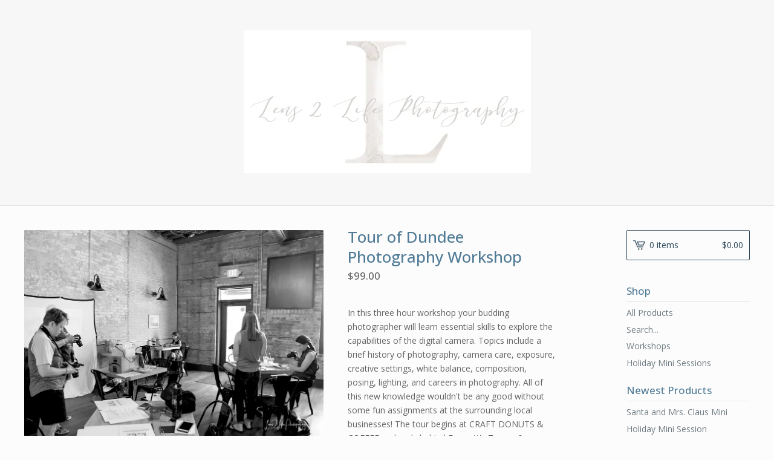

--- FILE ---
content_type: text/html; charset=utf-8
request_url: https://lens2lifephotography.bigcartel.com/product/tour-of-dundee-photography-workshop
body_size: 5997
content:
<!DOCTYPE html>
<html>
  <head>
    <title>Lens 2 Life Photography &mdash; Tour of Dundee Photography Workshop</title>
    <meta charset="utf-8">
    <meta name="viewport" content="width=device-width, initial-scale=1, maximum-scale=1, user-scalable=0">
    <link href="/theme_stylesheets/112535476/1623172582/theme.css" media="screen" rel="stylesheet" type="text/css">
    <!-- Served from Big Cartel Storefront -->
<!-- Big Cartel generated meta tags -->
<meta name="generator" content="Big Cartel" />
<meta name="author" content="Lens 2 Life Photography" />
<meta name="description" content="In this three hour workshop your budding photographer will learn essential skills to explore the capabilities of the digital camera. Topics include..." />
<meta name="referrer" content="strict-origin-when-cross-origin" />
<meta name="product_id" content="48850885" />
<meta name="product_name" content="Tour of Dundee Photography Workshop" />
<meta name="product_permalink" content="tour-of-dundee-photography-workshop" />
<meta name="theme_name" content="Lunch Break" />
<meta name="theme_version" content="1.0.8" />
<meta property="og:type" content="product" />
<meta property="og:site_name" content="Lens 2 Life Photography" />
<meta property="og:title" content="Tour of Dundee Photography Workshop" />
<meta property="og:url" content="https://lens2lifephotography.bigcartel.com/product/tour-of-dundee-photography-workshop" />
<meta property="og:description" content="In this three hour workshop your budding photographer will learn essential skills to explore the capabilities of the digital camera. Topics include..." />
<meta property="og:image" content="https://assets.bigcartel.com/product_images/219667255/Click+Workshop+2+72+DPI.jpg?auto=format&amp;fit=max&amp;h=1200&amp;w=1200" />
<meta property="og:image:secure_url" content="https://assets.bigcartel.com/product_images/219667255/Click+Workshop+2+72+DPI.jpg?auto=format&amp;fit=max&amp;h=1200&amp;w=1200" />
<meta property="og:price:amount" content="99.00" />
<meta property="og:price:currency" content="USD" />
<meta property="og:availability" content="instock" />
<meta name="twitter:card" content="summary_large_image" />
<meta name="twitter:title" content="Tour of Dundee Photography Workshop" />
<meta name="twitter:description" content="In this three hour workshop your budding photographer will learn essential skills to explore the capabilities of the digital camera. Topics include..." />
<meta name="twitter:image" content="https://assets.bigcartel.com/product_images/219667255/Click+Workshop+2+72+DPI.jpg?auto=format&amp;fit=max&amp;h=1200&amp;w=1200" />
<!-- end of generated meta tags -->

<!-- Big Cartel generated link tags -->
<link rel="preconnect" href="https://fonts.googleapis.com" />
<link rel="preconnect" href="https://fonts.gstatic.com" crossorigin="true" />
<link rel="stylesheet" href="//fonts.googleapis.com/css?family=Open+Sans:300,400,500,700&amp;display=swap" type="text/css" title="Google Fonts" />
<link rel="canonical" href="https://lens2lifephotography.bigcartel.com/product/tour-of-dundee-photography-workshop" />
<link rel="alternate" href="https://lens2lifephotography.bigcartel.com/products.xml" type="application/rss+xml" title="Product Feed" />
<link rel="icon" href="/favicon.svg" type="image/svg+xml" />
<link rel="icon" href="/favicon.ico" type="image/x-icon" />
<link rel="apple-touch-icon" href="/apple-touch-icon.png" />
<!-- end of generated link tags -->

<!-- Big Cartel generated structured data -->
<script type="application/ld+json">
{"@context":"https://schema.org","@type":"BreadcrumbList","itemListElement":[{"@type":"ListItem","position":1,"name":"Home","item":"https://lens2lifephotography.bigcartel.com/"},{"@type":"ListItem","position":2,"name":"Products","item":"https://lens2lifephotography.bigcartel.com/products"},{"@type":"ListItem","position":3,"name":"Tour of Dundee Photography Workshop","item":"https://lens2lifephotography.bigcartel.com/product/tour-of-dundee-photography-workshop"}]}
</script>
<script type="application/ld+json">
{"@context":"https://schema.org/","@type":"Product","name":"Tour of Dundee Photography Workshop","url":"https://lens2lifephotography.bigcartel.com/product/tour-of-dundee-photography-workshop","description":"In this three hour workshop your budding photographer will learn essential skills to explore the capabilities of the digital camera.  Topics include a brief history of photography, camera care, exposure, creative settings, white balance, composition, posing, lighting, and careers in photography.  All of this new knowledge wouldn\u0026#39;t be any good without some fun assignments at the surrounding local businesses!  The tour begins at CRAFT DONUTS \u0026amp;amp; COFFEE and ends behind Emmett\u0026#39;s Tavern \u0026amp;amp; Brewing Co.  Cost of workshop includes a donut and drink of choice, instruction, materials and closed group for follow up questions on Instagram.\n","sku":"48850885","image":["https://assets.bigcartel.com/product_images/219667255/Click+Workshop+2+72+DPI.jpg?auto=format\u0026fit=max\u0026h=1200\u0026w=1200"],"brand":{"@type":"Brand","name":"Lens 2 Life Photography"},"offers":[{"@type":"Offer","name":"Tour of Dundee Photography Workshop (Saturday, July 21st 1:00pm-4:00pm)","url":"https://lens2lifephotography.bigcartel.com/product/tour-of-dundee-photography-workshop","sku":"177445945","price":"99.0","priceCurrency":"USD","priceValidUntil":"2027-01-27","availability":"https://schema.org/InStock","itemCondition":"NewCondition","additionalProperty":[{"@type":"PropertyValue","propertyID":"item_group_id","value":"48850885"}]}]}
</script>

<!-- end of generated structured data -->

<script>
  window.bigcartel = window.bigcartel || {};
  window.bigcartel = {
    ...window.bigcartel,
    ...{"account":{"id":3521495,"host":"lens2lifephotography.bigcartel.com","bc_host":"lens2lifephotography.bigcartel.com","currency":"USD","country":{"code":"US","name":"United States"}},"theme":{"name":"Lunch Break","version":"1.0.8","colors":{"primary_text_color":"#646464","button_background_color":null,"button_text_color":null,"button_hover_background_color":null,"background_color":"#FCFCFC","link_text_color":"#717C82","link_hover_color":"#2E2E2E"}},"checkout":{"payments_enabled":false},"product":{"id":48850885,"name":"Tour of Dundee Photography Workshop","permalink":"tour-of-dundee-photography-workshop","position":4,"url":"/product/tour-of-dundee-photography-workshop","status":"active","created_at":"2018-07-02T15:03:48.000Z","has_password_protection":false,"images":[{"url":"https://assets.bigcartel.com/product_images/219667255/Click+Workshop+2+72+DPI.jpg?auto=format\u0026fit=max\u0026h=1000\u0026w=1000","width":1710,"height":1254}],"price":99.0,"default_price":99.0,"tax":0.0,"on_sale":false,"description":"In this three hour workshop your budding photographer will learn essential skills to explore the capabilities of the digital camera.  Topics include a brief history of photography, camera care, exposure, creative settings, white balance, composition, posing, lighting, and careers in photography.  All of this new knowledge wouldn't be any good without some fun assignments at the surrounding local businesses!  The tour begins at CRAFT DONUTS \u0026 COFFEE and ends behind Emmett's Tavern \u0026 Brewing Co.  Cost of workshop includes a donut and drink of choice, instruction, materials and closed group for follow up questions on Instagram.\r\n","has_option_groups":false,"options":[{"id":177445945,"name":"Saturday, July 21st 1:00pm-4:00pm","price":99.0,"sold_out":false,"has_custom_price":false,"option_group_values":[]}],"artists":[],"categories":[],"option_groups":[]},"page":{"type":"product"}}
  }
</script>
<style type="text/css">.bc-product-video-embed { width: 100%; max-width: 640px; margin: 0 auto 1rem; } .bc-product-video-embed iframe { aspect-ratio: 16 / 9; width: 100%; border: 0; }</style>
<script type="text/javascript">
  var _bcaq = _bcaq || [];
  _bcaq.push(['_setUrl','stats1.bigcartel.com']);_bcaq.push(['_trackVisit','3521495']);_bcaq.push(['_trackProduct','48850885','3521495']);
  (function() {
    var bca = document.createElement('script'); bca.type = 'text/javascript'; bca.async = true;
    bca.src = '/stats.min.js';
    var s = document.getElementsByTagName('script')[0]; s.parentNode.insertBefore(bca, s);
  })();
</script>
<script src="/assets/currency-formatter-e6d2ec3fd19a4c813ec8b993b852eccecac4da727de1c7e1ecbf0a335278e93a.js"></script>
  </head>

  <body id="product-page" class="product theme">
  	<div id="fb-root"></div>
  	<script>(function(d, s, id) {
  	  var js, fjs = d.getElementsByTagName(s)[0];
  	  if (d.getElementById(id)) return;
  	  js = d.createElement(s); js.id = id;
  	  js.src = "//connect.facebook.net/en_US/sdk.js#xfbml=1&version=v2.5";
  	  fjs.parentNode.insertBefore(js, fjs);
  	}(document, 'script', 'facebook-jssdk'));</script>
    <div class="mobile_nav">
      <a class="open_menu" href="#" title="Menu">
        <span></span>
        <span></span>
        <span></span>
        <span></span>
      </a>
			<a href="/cart" class="mobile_cart"><svg class="cart_icon" xmlns="http://www.w3.org/2000/svg" viewBox="0 0 22 17" enable-background="new 0 0 22 17"><path d="M4.3 0h-4.3l.5 1.4h2.8l4.2 10.9h10.5l.5-1.4h-10zM6.9 1.9l2.8 7.1h9.5l2.8-7.1h-15.1zm11.4 5.7h-7.6l-1.7-4.3h10.9l-1.6 4.3z"/><circle cx="10.2" cy="15.6" r="1.4"/><circle cx="15.6" cy="15.6" r="1.4"/></svg><span class="cart_numbers">0 items / <span class="currency_sign">$</span>0.00</span></a>
  	</div>
    <header class="logo">
  		<div class="wrap">
        <a href="/" title="Lens 2 Life Photography" class="store_header logo">
      		
      			<img src="https://assets.bigcartel.com/theme_images/40115029/Logo_best.jpg?auto=format&fit=max&h=250&w=1300" alt="Lens 2 Life Photography">
      		
    		</a>
  		</div>
    </header>
    <div class="wrap">
      <section class="content">
        
          <section class="product_pricing">
  <h1>Tour of Dundee Photography Workshop</h1>
  <h2>
    <span class="product_price"><span class="currency_sign">$</span>99.00</span>
		
				
			
	</h2>
</section>
<section class="product_images">
	<a href="https://assets.bigcartel.com/product_images/219667255/Click+Workshop+2+72+DPI.jpg?auto=format&fit=max&h=1000&w=1000"><img src="https://assets.bigcartel.com/product_images/219667255/Click+Workshop+2+72+DPI.jpg?auto=format&fit=max&h=1000&w=1000" alt="Image of Tour of Dundee Photography Workshop" class="primary_image"></a>
	
</section>
<section class="product_details">
	<div class="product_description">
		
			<p>In this three hour workshop your budding photographer will learn essential skills to explore the capabilities of the digital camera.  Topics include a brief history of photography, camera care, exposure, creative settings, white balance, composition, posing, lighting, and careers in photography.  All of this new knowledge wouldn't be any good without some fun assignments at the surrounding local businesses!  The tour begins at CRAFT DONUTS &amp; COFFEE and ends behind Emmett's Tavern &amp; Brewing Co.  Cost of workshop includes a donut and drink of choice, instruction, materials and closed group for follow up questions on Instagram.</p>
		
	</div>
	
    <form method="post" action="/cart">
      
        <div class="select">
          <select name="cart[add][id]" id="option"><option value="177445945">Saturday, July 21st 1:00pm-4:00pm</option></select>
          <svg xmlns="http://www.w3.org/2000/svg" viewBox="0 0 15 7.6" enable-background="new 0 0 15 7.6"><path d="M15 1.1l-7.5 6.5-7.5-6.3 1-1.2 6.5 5.5 6.5-5.6z"/></svg>
        </div>
      
      <button class="button" name="submit" type="submit" title="Add to Cart">Add to Cart</button>
    </form>
	
  <ul class="share_buttons">
    <li class="social_twitter">
      <a title="Tweet" href="http://twitter.com/home?status=Tour of Dundee Photography Workshop%20-%20Lens 2 Life Photography%20https://lens2lifephotography.bigcartel.com/product/tour-of-dundee-photography-workshop" onclick="javascript:window.open(this.href, '', 'menubar=no,toolbar=no,resizable=no,scrollbars=no,height=400,width=600');return false;"><svg xmlns="http://www.w3.org/2000/svg" width="36" height="36" viewBox="0 150.857 612 490.298"><path d="M606 209c-22.2 9.7-46 16.4-70.8 19.4 25.4-15.3 45-39.6 54-68.5-23.7 14-50 24-78 30-22.5-24-54.4-39-89.8-39-68 0-123 55-123 123 0 9.3 1 19 3 28-102.2-5-192.8-54-253.4-129-11 18.3-17 39.5-17 62.2 0 43 21.5 81 54.6 103-20.2-.6-39.2-6-55.8-15.4v2c0 60 42.3 110 98.6 121.2-10.4 3-21.3 4.6-32.5 4.6-8 0-16-1-23-2.5 15 49.3 61 85 115 86-42 33.3-96 53-153 53-10 0-20-.5-30-1.7 55 35 119.5 55.5 189 55.5 226.3 0 350-188.5 350-352 0-5.5 0-10.8-.3-16 24-17.6 45-39.4 61.4-64z"/></svg>
      </a>
    </li>
    <li class="social_facebook">
      <a title="Like or Share" href="#"><svg xmlns="http://www.w3.org/2000/svg" width="36" height="36" viewBox="157.162 90 297.799 612"><path d="M369.036 193.795h85.68V90H333.662c-97.553 19.707-98.776 108.936-98.776 108.936V304.69h-77.724v102.937h77.724V702H343.21V407.383h102.08l9.67-102.938H343.945v-75.52c-.123-33.172 25.092-35.13 25.092-35.13z"/></svg></a>
      <div class="facebook_popup_holder">
        <div class="facebook_popup">
          <div class="fb-like" data-href="https://lens2lifephotography.bigcartel.com/product/tour-of-dundee-photography-workshop" data-layout="button" data-action="like" data-show-faces="false" data-share="true"></div>
        </div>
      </div>
    </li>
    <li class="social_pinterest">
      <a title="Pin" data-pin-custom="true" data-pin-do="buttonPin" href="https://www.pinterest.com/pin/create/button/?url=https://lens2lifephotography.bigcartel.com/product/tour-of-dundee-photography-workshop&media=https://assets.bigcartel.com/product_images/219667255/Click+Workshop+2+72+DPI.jpg&description=In this three hour workshop your budding photographer will learn essential skills to explore the capabilities of the digital camera.  Topics include a brief history of photography, camera care, exp..."><svg xmlns="http://www.w3.org/2000/svg" width="36" height="36" viewBox="0 0 12 16"><path d="M4.933 10.582c-.406 2.203-.9 4.314-2.366 5.418-.452-3.33.665-5.83 1.183-8.484C2.866 6 3.9 2.9 5.7 3.63c2.315.97-2 5.77.9 6.34 3 .6 4.225-5.4 2.365-7.36C6.285-.22 1.1 2.5 1.8 6.596c.154 1 1.1 1.3.4 2.658C.48 8.858-.034 7.45.032 5.574.138 2.504 2.692.352 5.255.054c3.24-.376 6.3 1.2 6.7 4.396.473 3.568-1.462 7.433-4.927 7.2C6.063 11.5 5.7 11 4.9 10.582z"/></svg>
      </a>
    </li>
  </ul>
</section>
        
      </section>
      <aside>
        <a href="/cart" class="side_cart"><svg class="cart_icon" xmlns="http://www.w3.org/2000/svg" viewBox="0 0 22 17" enable-background="new 0 0 22 17"><path d="M4.3 0h-4.3l.5 1.4h2.8l4.2 10.9h10.5l.5-1.4h-10zM6.9 1.9l2.8 7.1h9.5l2.8-7.1h-15.1zm11.4 5.7h-7.6l-1.7-4.3h10.9l-1.6 4.3z"/><circle cx="10.2" cy="15.6" r="1.4"/><circle cx="15.6" cy="15.6" r="1.4"/></svg><span class="cart_title">0 items</span>
          <span class="cart_numbers"><span class="currency_sign">$</span>0.00</span>
        </a>
        <div class="side_categories">
          <h3>Shop</h3>
          <ul>
            <li><a href="/products">All Products</a></li>
            
              <li class="side_search">
                <form class="search_form" name="search" action="/products" method="get" accept-charset="utf8">
                  <input type="hidden" name="utf8" value='✓'>
                  <label for="search">Search...</label>
                  <input class="search_input" id="search" name="search" type="text" autocomplete="off" />
                </form>
              </li>
            
            
              <li><a title="View Workshops" href="/category/workshops">Workshops</a></li>
            
              <li><a title="View Holiday Mini Sessions" href="/category/holiday-mini-sessions">Holiday Mini Sessions</a></li>
            
          </ul>
        </div>
        
        
          
            
              <div class="side_pages">
                <h3>Newest Products</h3>
                <ul>
                	
                	  <li><a title="View Santa and Mrs. Claus Mini" href="/product/santa-and-mrs-claus-mini">Santa and Mrs. Claus Mini</a></li>
                  
                	  <li><a title="View Holiday Mini Session" href="/product/holiday-mini-session">Holiday Mini Session</a></li>
                  
                	  <li><a title="View Holiday Limited Edition Sessions" href="/product/holiday-limited-edition-sessions">Holiday Limited Edition Sessions</a></li>
                  
                	  <li><a title="View Tour of Dundee Photography Workshop" href="/product/tour-of-dundee-photography-workshop">Tour of Dundee Photography Workshop</a></li>
                  
                	  <li><a title="View Click Digital Photography Workshop for beginners" href="/product/click-digital-photography-workshop-for-beginners">Click Digital Photography Workshop for beginners</a></li>
                  
                </ul>
              </div>
            
          
        
        
        <div class="side_pages">
          <h3>Pages</h3>
          <ul>
            
            <li><a href="/contact" title="Contact">Contact</a></li>
            
          </ul>
        </div>
      </aside>
    </div>
    <footer>
      <div class="wrap">
        <div class="footer_left">
  	  	  &copy; 2026 Lens 2 Life Photography. <a href="https://www.bigcartel.com/?utm_source=bigcartel&utm_medium=storefront&utm_campaign=3521495&utm_term=lens2lifephotography" data-bc-hook="attribution" rel="nofollow">Powered by Big Cartel</a>
  	    </div>
        <div class="footer_right">
          
            <div class="social_links">
              <ul class="social_icons">
                
  
                
                  <li><a title="Facebook" href="https://www.facebook.com/Lens2LifePhotography/"><svg xmlns="http://www.w3.org/2000/svg" width="36" height="36" viewBox="157.162 90 297.799 612"><path d="M369.036 193.795h85.68V90H333.662c-97.553 19.707-98.776 108.936-98.776 108.936V304.69h-77.724v102.937h77.724V702H343.21V407.383h102.08l9.67-102.938H343.945v-75.52c-.123-33.172 25.092-35.13 25.092-35.13z"/></svg></a></li>
                
  
                
                  <li><a title="Instagram" href="https://www.instagram.com/lens2lifephotography/"><svg xmlns="http://www.w3.org/2000/svg" width="36" height="36" viewBox="0 90 612 612"><path d="M540.273 90H71.727C32.19 90 0 122.19 0 161.727v468.67C0 669.81 32.19 702 71.727 702h468.67c39.535 0 71.726-32.19 71.726-71.727V161.727C612 122.313 579.687 90 540.273 90zM306 280.332c63.893 0 115.668 51.775 115.668 115.668S369.893 511.668 306 511.668 190.332 459.893 190.332 396 242.107 280.332 306 280.332zM542.232 608.12c0 13.096-10.77 23.867-23.868 23.867H92.412c-13.097 0-23.868-10.77-23.868-23.868V348.51h56.304c-3.917 15.177-6.12 31.21-6.12 47.49 0 103.55 83.966 187.272 187.272 187.272S493.272 499.552 493.272 396c0-16.524-2.204-32.313-6.12-47.49h55.08v259.61zm0-353.002c0 13.097-10.77 23.868-23.868 23.868h-69.77c-13.096 0-23.867-10.77-23.867-23.868V185.35c0-13.097 10.77-23.868 23.868-23.868h69.77c13.096 0 23.867 10.77 23.867 23.868v69.768z"/></svg></a></li>
                
  
                
  
                
              </ul>
            </div>
          
  	    </div>
      </div>
    </footer>
    <script src="//ajax.googleapis.com/ajax/libs/jquery/1.12.0/jquery.min.js"></script>
    <script src="https://assets.bigcartel.com/theme_assets/100/1.0.8/theme.js?v=1"></script>
    <script src="https://assets.bigcartel.com/api/6/api.usd.js?v=1"></script>
    
      <script async defer src="//assets.pinterest.com/js/pinit.js"></script>
    
    <script>
      $(function() {
        if ($('.flexslider').length) {
          $('.flexslider').flexslider({
            animation: "slide",
            customDirectionNav: $(".flex-nav a")
          });
        }
      });
    </script>
  <script defer src="https://static.cloudflareinsights.com/beacon.min.js/vcd15cbe7772f49c399c6a5babf22c1241717689176015" integrity="sha512-ZpsOmlRQV6y907TI0dKBHq9Md29nnaEIPlkf84rnaERnq6zvWvPUqr2ft8M1aS28oN72PdrCzSjY4U6VaAw1EQ==" data-cf-beacon='{"rayId":"9c4633b51cccd434","version":"2025.9.1","serverTiming":{"name":{"cfExtPri":true,"cfEdge":true,"cfOrigin":true,"cfL4":true,"cfSpeedBrain":true,"cfCacheStatus":true}},"token":"44d6648085c9451aa740849b0372227e","b":1}' crossorigin="anonymous"></script>
</body>
</html>